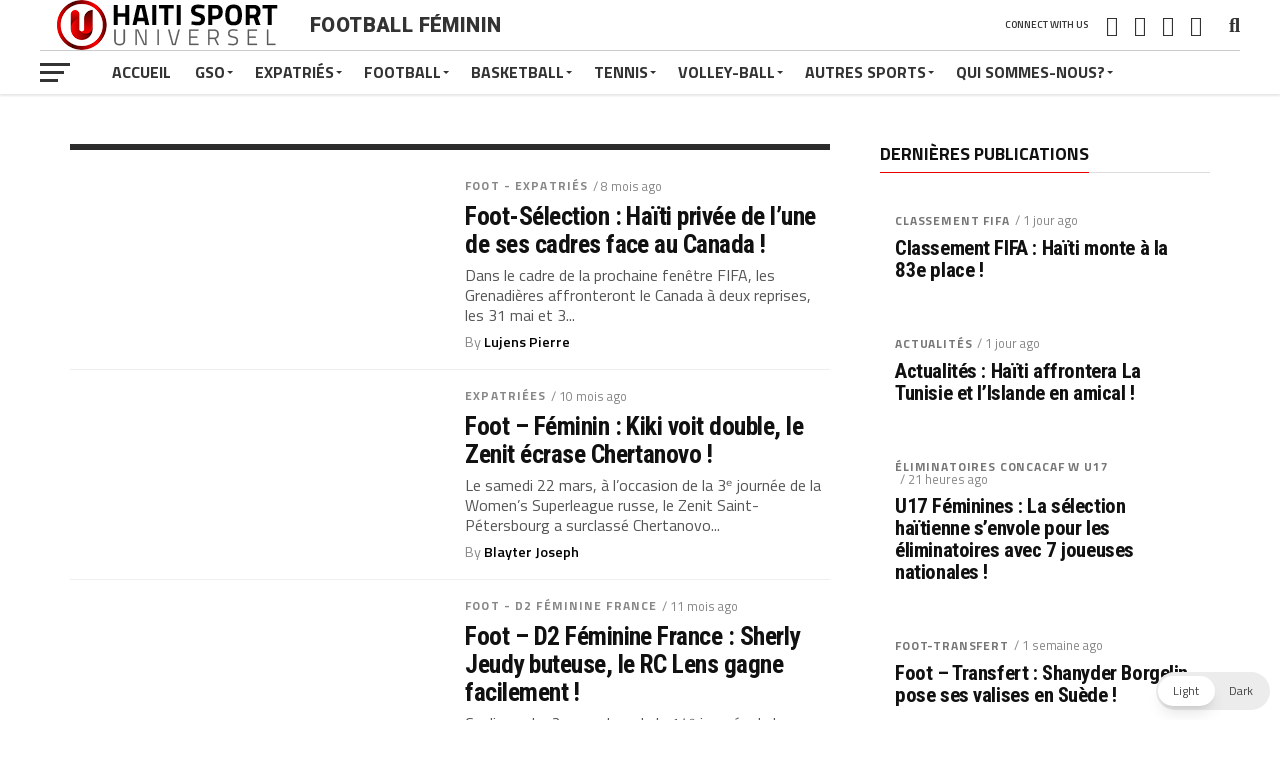

--- FILE ---
content_type: text/html; charset=utf-8
request_url: https://www.google.com/recaptcha/api2/aframe
body_size: 266
content:
<!DOCTYPE HTML><html><head><meta http-equiv="content-type" content="text/html; charset=UTF-8"></head><body><script nonce="GS513f9g4Gs2tBL3ByirnA">/** Anti-fraud and anti-abuse applications only. See google.com/recaptcha */ try{var clients={'sodar':'https://pagead2.googlesyndication.com/pagead/sodar?'};window.addEventListener("message",function(a){try{if(a.source===window.parent){var b=JSON.parse(a.data);var c=clients[b['id']];if(c){var d=document.createElement('img');d.src=c+b['params']+'&rc='+(localStorage.getItem("rc::a")?sessionStorage.getItem("rc::b"):"");window.document.body.appendChild(d);sessionStorage.setItem("rc::e",parseInt(sessionStorage.getItem("rc::e")||0)+1);localStorage.setItem("rc::h",'1768998509560');}}}catch(b){}});window.parent.postMessage("_grecaptcha_ready", "*");}catch(b){}</script></body></html>

--- FILE ---
content_type: text/css
request_url: https://www.haitisportuniversel.com/wp-content/uploads/tlp-team/team-sc.css?ver=1652574465
body_size: 379
content:
/*sc-2767-start*/.rt-team-container.rt-team-container-2767 .single-team-area .overlay a.detail-popup, .rt-team-container.rt-team-container-2767 .contact-info ul li i{color:#0367bf;}.rt-team-container.rt-team-container-2767 .single-team-area .skill-prog .fill,.tlp-team .rt-team-container.rt-team-container-2767 .tlp-content, .tlp-popup-wrap-2767 .tlp-tooltip + .tooltip > .tooltip-inner, .tlp-modal-2767 .tlp-tooltip + .tooltip > .tooltip-inner, .rt-modal-2767 .tlp-tooltip + .tooltip > .tooltip-inner,.rt-team-container.rt-team-container-2767 .layout1 .tlp-content,.rt-team-container.rt-team-container-2767 .layout11 .single-team-area .tlp-title,.rt-team-container.rt-team-container-2767 .carousel7 .single-team-area .team-name,.rt-team-container.rt-team-container-2767 .layout14 .rt-grid-item .tlp-overlay, .rt-team-container.rt-team-container-2767 .carousel8 .rt-grid-item .tlp-overlay,.rt-team-container.rt-team-container-2767 .isotope6 .single-team-area h3 .team-name,.rt-team-container.rt-team-container-2767 .carousel8 .rt-grid-item .tlp-overlay .social-icons:before,.rt-team-container.rt-team-container-2767 .layout14 .rt-grid-item .tlp-overlay .social-icons:before,.rt-team-container.rt-team-container-2767 .skill-prog .fill,.rt-team-container.rt-team-container-2767 .special-selected-top-wrap .ttp-label,#rt-smart-modal-container.rt-modal-2767 .rt-smart-modal-header,.rt-team-container.rt-team-container-2767 .layout6 .tlp-info-block, .rt-team-container.rt-team-container-2767 .isotope-free .tlp-content, .rt-team-container.rt-team-container-2767 .carousel9 .single-team-area .tlp-overlay{background:#0367bf !important;}.rt-team-container.rt-team-container-2767 .layout15 .single-team-area:before,.rt-team-container.rt-team-container-2767 .isotope10 .single-team-area:before,.rt-team-container.rt-team-container-2767 .carousel11 .single-team-area:before{background:rgba(3,103,191,0.8)}#rt-smart-modal-container.loading.rt-modal-2767 .rt-spinner, .rt-team-container.rt-team-container-2767 .tlp-team-skill .tooltip.top .tooltip-arrow, .tlp-popup-wrap-2767 .tlp-tooltip + .tooltip > .tooltip-arrow, .tlp-modal-2767 .tlp-tooltip + .tooltip > .tooltip-arrow, .rt-modal-2767 .tlp-tooltip + .tooltip > .tooltip-arrow {border-top-color:#0367bf;}.rt-team-container.rt-team-container-2767 .layout6 .tlp-right-arrow:after{border-color: transparent #0367bf;}.rt-team-container.rt-team-container-2767 .layout6 .tlp-left-arrow:after{border-color:#0367bf transparent transparent;}.rt-team-container.rt-team-container-2767 .layout12 .single-team-area h3 .team-name,.rt-team-container.rt-team-container-2767 .isotope6 .single-team-area h3 .team-name,.rt-team-container.rt-team-container-2767  .layout12 .single-team-area h3 .team-name,.rt-team-container.rt-team-container-2767 .isotope6 .single-team-area h3 .team-name {background:#0367bf;}.tlp-popup-wrap-2767 .skill-prog .fill, .tlp-modal-2767 .skill-prog .fill{background-color:#0367bf;}.rt-team-container.rt-team-container-2767 .special-selected-top-wrap .img:after{background:rgba(3,103,191,0.2)}#rt-smart-modal-container.rt-modal-2767 .rt-smart-modal-header a.rt-smart-nav-item{-webkit-text-stroke: 1px rgb(3,103,191);}#rt-smart-modal-container.rt-modal-2767 .rt-smart-modal-header a.rt-smart-modal-close{-webkit-text-stroke: 6px rgb(3,103,191);}.rt-team-container.rt-team-container-2767 .rt-pagination-wrap .rt-loadmore-btn,.rt-team-container.rt-team-container-2767 .rt-pagination-wrap .pagination > li > a, .rt-team-container.rt-team-container-2767 .rt-pagination-wrap .pagination > li > span,.rt-team-container.rt-team-container-2767 .ttp-isotope-buttons.button-group button,.rt-team-container.rt-team-container-2767 .rt-pagination-wrap .rt-loadmore-btn,.rt-team-container.rt-team-container-2767 .rt-carousel-holder .swiper-arrow,.rt-team-container.rt-team-container-2767 .rt-carousel-holder.swiper .swiper-pagination-bullet,.rt-team-container.rt-team-container-2767 .rt-layout-filter-container .rt-filter-wrap .rt-filter-item-wrap.rt-filter-dropdown-wrap .rt-filter-dropdown .rt-filter-dropdown-item,.rt-team-container.rt-team-container-2767 .rt-pagination-wrap .paginationjs .paginationjs-pages li>a{background-color: #020202;}.rt-team-container.rt-team-container-2767 .rt-carousel-holder .swiper-arrow{border-color: #020202;}.rt-team-container.rt-team-container-2767 .rt-pagination-wrap .rt-infinite-action .rt-infinite-loading{color: rgba(2,2,2,0.5)}/*sc-2767-end*/

--- FILE ---
content_type: application/x-javascript
request_url: https://www.haitisportuniversel.com/wp-content/plugins/visual-football-formation-ve/public/assets/js/general.js?ver=1.07
body_size: 489
content:
jQuery(document).ready(function($) {

    'use strict';

    //set player size on document ready event
    daextvffve_set_player_size();
    
    //set player size on window resize event
    $(window).resize(function() { daextvffve_set_player_size(); });

    //set player size and style
    function daextvffve_set_player_size(){

        'use strict';

        //parse all the fields
        $(".daextvffve-container").each(function(){

            'use strict';

            //get the id selector of this specific field, this will be used in all the selections
            const field_id = "#" + $(this).attr("id");
            
            //CALCULATE PARAMETERS -------------------------------------------------

            //get field width
            const field_width = $(field_id + " .daextvffve-field-image").width();

            //calculate player diameter
            const player_diameter = daextvffve_multiple_of_2(field_width * 0.1577490774907749);

            //calculate border
            const player_border = daextvffve_multiple_of_2(field_width * 0.0129151291512915);

            //calculate shadows
            const h_shadow = field_width * 0.0023062730627306;
            const v_shadow = field_width * 0.0039944649446494;
            const blur = field_width * 0.0046125461254613;

            //calculate player font size
            const font_size = field_width * 0.025830258302583;

            //APPLY PARAMETERS -----------------------------------------------------

            //set width, height and radius to player border
            $(field_id + " .daextvffve-player").
            css("width", player_diameter + "px").
            css("height", player_diameter + "px").
            css("border-radius", player_diameter/2 + "px");

            //set width, height, radius and border to player image
            $(field_id + " .daextvffve-player-image, " + field_id + " .daextvffve-player-image-overlay").
            css("width", (player_diameter - player_border) + "px").
            css("height", (player_diameter - player_border) + "px").
            css("border-radius", player_diameter + "px").
            css("margin", player_border/2 + "px");

            //set player box shadow
            $(field_id + " .daextvffve-player").
            css("box-shadow", h_shadow + "px " + v_shadow + "px " + blur + "px 0px rgba(0, 0, 0, 0.894)");

            //set image overlay inset box shadow
            $(field_id + " .daextvffve-player-image-overlay").
            css("box-shadow", "inset " + h_shadow + "px " + v_shadow + "px " + blur + "px 0px rgba(0, 0, 0, 0.294)");

            //set player name container width
            $(field_id + " .daextvffve-player-name").
            css("width", ( player_diameter * 2 ) + "px");

            //set player name font size
            $(field_id + " .daextvffve-player-name").
            css("font-size", font_size + "px");

            //set player name font shadow
            $(field_id + " .daextvffve-player-name").
            css("text-shadow", h_shadow + "px " + v_shadow + "px " + blur + "px rgba(0, 0, 0, 0.894)");

            //show the players image and name
            $(field_id + " .daextvffve-player, " + field_id + " .daextvffve-player-name").not(".daextvffve-hidden-player").css('display','block');
            
        });
        
    }
    
    //get the multiple of 2 of a number
    function daextvffve_multiple_of_2(number){

        'use strict';

        let value = parseInt(number, 10);
        
        //if the integer part is not a multiple of 2 increase the integer part by 1
        if((value % 2) != 0){value = value + 1;}       
        
        return value;
        
    }

});

--- FILE ---
content_type: application/javascript; charset=utf-8
request_url: https://fundingchoicesmessages.google.com/f/AGSKWxXmuGcQ7aulnGhJXjZydToQsd_WIhCjz4wJEKp5HIrXhBqWD1jHkf_qVCJQdiWJKW7Lwqu28moBVxExHU2LKUQvC7kvP7huUsQ6zOithmkhDcPvRzeQOS-6xxnVs0CcgHR5XqSofT7IvxMQzT0YJ8aw46wzzkSt6KcxWWmZnCjqyMznG__3e4s_K4Tc/_/standard_ads./doubleclickads./adbrite__platform_ads./banner-ad_
body_size: -1289
content:
window['d69a04ca-e3fa-490d-9a2e-13370eb3ed68'] = true;